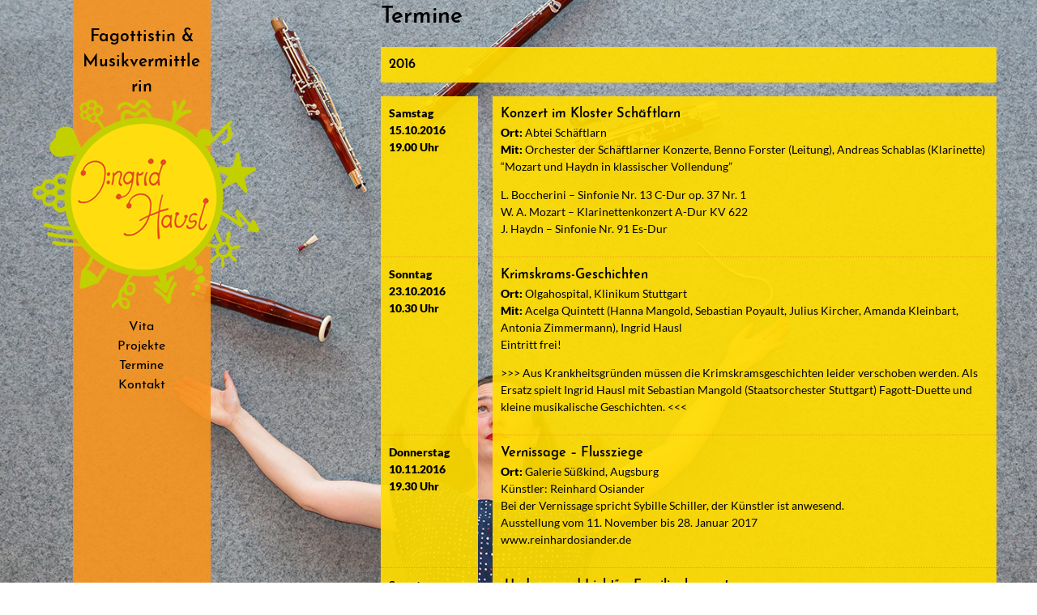

--- FILE ---
content_type: text/html; charset=utf-8
request_url: https://www.ingrid-hausl.de/termine/peter-der-gro%C3%9Fvater-und-der-wolf-0?page=3
body_size: 7227
content:
<!DOCTYPE html>
<!--[if lt IE 7]><html class="lt-ie9 lt-ie8 lt-ie7" lang="de" dir="ltr"><![endif]-->
<!--[if IE 7]><html class="lt-ie9 lt-ie8" lang="de" dir="ltr"><![endif]-->
<!--[if IE 8]><html class="lt-ie9" lang="de" dir="ltr"><![endif]-->
<!--[if gt IE 8]><!--><html lang="de" dir="ltr" prefix="content: http://purl.org/rss/1.0/modules/content/ dc: http://purl.org/dc/terms/ foaf: http://xmlns.com/foaf/0.1/ og: http://ogp.me/ns# rdfs: http://www.w3.org/2000/01/rdf-schema# sioc: http://rdfs.org/sioc/ns# sioct: http://rdfs.org/sioc/types# skos: http://www.w3.org/2004/02/skos/core# xsd: http://www.w3.org/2001/XMLSchema#"><!--<![endif]-->
<head>
<meta charset="utf-8" />
<meta name="Generator" content="Drupal 7 (http://drupal.org)" />
<link rel="shortcut icon" href="https://www.ingrid-hausl.de/sites/all/themes/ih_subtheme/favicon.ico" type="image/vnd.microsoft.icon" />
<meta name="viewport" content="width=device-width, initial-scale=1.0, user-scalable=yes" />
<meta name="MobileOptimized" content="width" />
<meta name="HandheldFriendly" content="true" />
<meta name="apple-mobile-web-app-capable" content="yes" />
<title>Termine | Ingrid Hausl</title>
<link rel="stylesheet" href="https://www.ingrid-hausl.de/sites/default/files/css/css_xE-rWrJf-fncB6ztZfd2huxqgxu4WO-qwma6Xer30m4.css" media="all" />
<link rel="stylesheet" href="https://www.ingrid-hausl.de/sites/default/files/css/css_tuqeOBz1ozigHOvScJR2wasCmXBizZ9rfd58u6_20EE.css" media="all" />
<link rel="stylesheet" href="https://www.ingrid-hausl.de/sites/default/files/css/css_QpavQpKq6eG5gaCZDNvFT7TDbL0YClc8mc8_fQG7t0s.css" media="all" />
<link rel="stylesheet" href="https://www.ingrid-hausl.de/sites/default/files/css/css_X2xTt8TEyIiN_UpJr1iY3QxvH7f8JH3tXp-wZsNk8d4.css" media="all" />
<link rel="stylesheet" href="https://www.ingrid-hausl.de/sites/default/files/css/css_5BisKWMxNqzgsxjHWdPEl7XxQPzTTvVYFk56kIC-3-Q.css" media="screen" />
<link rel="stylesheet" href="https://www.ingrid-hausl.de/sites/default/files/css/css_aRZ3dnzEKBbKRd7eSD2OIrxUbjq7hDHeVadZolvXQOY.css" media="only screen" />

<!--[if lt IE 9]>
<link rel="stylesheet" href="https://www.ingrid-hausl.de/sites/default/files/css/css_BlRPnujoVUTp3rhZC6-FuKLRbAfrio-4eOLlgKp9HYk.css" media="screen" />
<![endif]-->
<!--[if lt IE 9]>
<script src="https://www.ingrid-hausl.de/sites/all/themes/adaptivetheme/at_core/scripts/html5.js?qghu99"></script>
<![endif]-->
</head>

<body class="html not-front not-logged-in no-sidebars page-termine page-termine-peter-der-großvater-und-der-wolf-0 site-name-hidden atr-7.x-3.x page-views ihbg ">
	
  <div id="skip-link" class="nocontent">
    <a href="#main-content" class="element-invisible element-focusable">Direkt zum Inhalt</a>
  </div>
	<div id="ihbg"></div>
    <div id="page-wrapper">
  <div id="page" class="page">

    
    <div id="header-wrapper">
		<div id="inner-header">
      	<div class="container clearfix">		
        <header id="header" class="clearfix" role="banner">

                      <!-- start: Branding -->
            <div id="branding" class="branding-elements clearfix">

                              <!-- start: Site name and Slogan -->
                <div class="h-group" id="name-and-slogan">

                                      <h1 class="element-invisible" id="site-name"><a href="/" title="Startseite">Ingrid Hausl</a></h1>
                  
                                      <h2 id="site-slogan">Fagottistin &amp; Musikvermittlerin</h2>
                  
                </div><!-- /end #name-and-slogan -->
				
					                <div id="logo">
	                  <a href="/"><img class="site-logo" typeof="foaf:Image" src="https://www.ingrid-hausl.de/sites/default/files/Logo-IH_0.png" alt="Ingrid Hausl" /></a>	                </div>
	              
              

            </div><!-- /end #branding -->
          		
			      <div id="nav-wrapper">
	        <div class="container clearfix">
	          <div id="menu-bar" class="nav clearfix"><nav id="block-menu-menu-ihmenu" class="block block-menu menu-wrapper menu-bar-wrapper clearfix"  role="navigation">  
      <h2 class="element-invisible block-title">ihmenu</h2>
  
  <ul class="menu clearfix"><li class="first leaf"><a href="../#vita" title="">Vita</a></li><li class="leaf"><a href="../#projekte" title="">Projekte</a></li><li class="leaf"><a href="../#termine" title="Aktuelle Termine">Termine</a></li><li class="last leaf"><a href="../#kontakt" title="">Kontakt</a></li></ul>
  </nav></div>	          	          	        </div>
	      </div>
	            
		
        </header>
      </div>
	</div>
    </div>

    
    
    
    <div id="content-wrapper"><div class="container">
      <div id="columns"><div class="columns-inner clearfix">
        <div id="content-column"><div class="content-inner">

          
          <section id="main-content">

            
                          <header id="main-content-header" class="clearfix">

                                  <h1 id="page-title">Termine</h1>
                
                
              </header>
            
                          <div id="content">
                <div id="block-system-main" class="block block-system no-title" >  
  
  <div class="view view-termine view-id-termine view-display-id-page view-dom-id-53b9653d5d6b4a080724c6128a3ca3e7">
        
  
  
      <div class="view-content">
        <h3><span class="date-display-single" property="dc:date" datatype="xsd:dateTime" content="2016-01-01T00:00:00+01:00">2016</span></h3>
  <div class="views-row views-row-1 views-row-odd views-row-first terminrow ">
      
  <div class="datumscontainerall">        <div class="datecontainer">
<div class="daybox"><span class="date-display-single" property="dc:date" datatype="xsd:dateTime" content="2016-10-15T19:00:00+02:00">Samstag</span></div> 
<div class="datebox"><span class="date-display-single" property="dc:date" datatype="xsd:dateTime" content="2016-10-15T19:00:00+02:00">15.10.2016</span></div>
<div class="zeitbox"><span class="date-display-single" property="dc:date" datatype="xsd:dateTime" content="2016-10-15T19:00:00+02:00">19.00</span> Uhr</div>
</div>  </div>  
  <div class="termincontainerall">        <div class="terminbox">
<h3 class="termintitle"><a href="/termine/konzert-im-kloster-sch%C3%A4ftlarn">Konzert im Kloster Schäftlarn</a></h3>
<strong>Ort:</strong> <a href="/abtei-sch%C3%A4ftlarn">Abtei Schäftlarn</a></br>
<strong>Mit:</strong> Orchester der Schäftlarner Konzerte, Benno Forster (Leitung), Andreas Schablas (Klarinette)
<p>“Mozart und Haydn in klassischer Vollendung”</p>
<p>L. Boccherini – Sinfonie Nr. 13 C-Dur op. 37 Nr. 1<br />
W. A. Mozart – Klarinettenkonzert A-Dur KV 622<br />
J. Haydn – Sinfonie Nr. 91 Es-Dur</p>

</div>  </div>  </div>
  <div class="views-row views-row-2 views-row-even terminrow ">
      
  <div class="datumscontainerall">        <div class="datecontainer">
<div class="daybox"><span class="date-display-single" property="dc:date" datatype="xsd:dateTime" content="2016-10-23T10:30:00+02:00">Sonntag</span></div> 
<div class="datebox"><span class="date-display-single" property="dc:date" datatype="xsd:dateTime" content="2016-10-23T10:30:00+02:00">23.10.2016</span></div>
<div class="zeitbox"><span class="date-display-single" property="dc:date" datatype="xsd:dateTime" content="2016-10-23T10:30:00+02:00">10.30</span> Uhr</div>
</div>  </div>  
  <div class="termincontainerall">        <div class="terminbox">
<h3 class="termintitle"><a href="/termine/krimskrams-geschichten-1">Krimskrams-Geschichten</a></h3>
<strong>Ort:</strong> <a href="/olgahospital-klinikum-stuttgart">Olgahospital, Klinikum Stuttgart</a></br>
<strong>Mit:</strong> Acelga Quintett (Hanna Mangold, Sebastian Poyault, Julius Kircher, Amanda Kleinbart, Antonia Zimmermann), Ingrid Hausl
<p>Eintritt frei!</p>
<p>&gt;&gt;&gt; Aus Krankheitsgründen müssen die Krimskramsgeschichten leider verschoben werden. Als Ersatz spielt Ingrid Hausl mit Sebastian Mangold (Staatsorchester Stuttgart) Fagott-Duette und kleine musikalische Geschichten. &lt;&lt;&lt;</p>

</div>  </div>  </div>
  <div class="views-row views-row-3 views-row-odd terminrow ">
      
  <div class="datumscontainerall">        <div class="datecontainer">
<div class="daybox"><span class="date-display-single" property="dc:date" datatype="xsd:dateTime" content="2016-11-10T19:30:00+01:00">Donnerstag</span></div> 
<div class="datebox"><span class="date-display-single" property="dc:date" datatype="xsd:dateTime" content="2016-11-10T19:30:00+01:00">10.11.2016</span></div>
<div class="zeitbox"><span class="date-display-single" property="dc:date" datatype="xsd:dateTime" content="2016-11-10T19:30:00+01:00">19.30</span> Uhr</div>
</div>  </div>  
  <div class="termincontainerall">        <div class="terminbox">
<h3 class="termintitle"><a href="/termine/vernissage-%E2%80%93-flussziege">Vernissage – Flussziege</a></h3>
<strong>Ort:</strong> <a href="/galerie-s%C3%BC%C3%9Fkind-augsburg">Galerie Süßkind, Augsburg</a></br>

<p>Künstler: Reinhard Osiander<br />
Bei der Vernissage spricht Sybille Schiller, der Künstler ist anwesend.<br />
Ausstellung vom 11. November bis 28. Januar 2017<br /><a href="http://www.reinhardosiander.de">www.reinhardosiander.de</a></p>

</div>  </div>  </div>
  <div class="views-row views-row-4 views-row-even terminrow ">
      
  <div class="datumscontainerall">        <div class="datecontainer">
<div class="daybox"><span class="date-display-single" property="dc:date" datatype="xsd:dateTime" content="2016-11-19T16:00:00+01:00">Samstag</span></div> 
<div class="datebox"><span class="date-display-single" property="dc:date" datatype="xsd:dateTime" content="2016-11-19T16:00:00+01:00">19.11.2016</span></div>
<div class="zeitbox"><span class="date-display-single" property="dc:date" datatype="xsd:dateTime" content="2016-11-19T16:00:00+01:00">16.00</span> Uhr</div>
</div>  </div>  
  <div class="termincontainerall">        <div class="terminbox">
<h3 class="termintitle"><a href="/termine/%E2%80%9Eund-es-ward-licht%E2%80%9C-%E2%80%93-familienkonzert">„Und es ward Licht“ – Familienkonzert</a></h3>
<strong>Ort:</strong> <a href="/katholische-kirche-st-bonifatius-r%C3%B6thenbach-pegnitz">Katholische Kirche St. Bonifatius, Röthenbach (Pegnitz)</a></br>
<strong>Mit:</strong> Dehnberger Hof Chor, Kinderchöre „KroCHORdile der Waldschule Rückersdorf“ und „Die jungen Meistersinger“, Kindertanzgruppe der Hochschule für Musik Nürnberg, Heike Henning (Musikalische Leitung, Gesamtkonzeption), Anja Fidelio Ulrich (Sopran), Taeseok Oh (Tenor), Daniel Dropulja (Bass), Andrea Gonze (Erzählung)
<p>J. Haydn – "Die Schöpfung" Hob. XXI:2</p>

</div>  </div>  </div>
  <div class="views-row views-row-5 views-row-odd terminrow ">
      
  <div class="datumscontainerall">        <div class="datecontainer">
<div class="daybox"><span class="date-display-single" property="dc:date" datatype="xsd:dateTime" content="2016-11-30T11:00:00+01:00">Mittwoch</span></div> 
<div class="datebox"><span class="date-display-single" property="dc:date" datatype="xsd:dateTime" content="2016-11-30T11:00:00+01:00">30.11.2016</span></div>
<div class="zeitbox"><span class="date-display-single" property="dc:date" datatype="xsd:dateTime" content="2016-11-30T11:00:00+01:00">11.00</span> Uhr</div>
</div>  </div>  
  <div class="termincontainerall">        <div class="terminbox">
<h3 class="termintitle"><a href="/termine/mucks-babykonzert">MUCKS Babykonzert</a></h3>
<strong>Ort:</strong> <a href="/intersport-veranstaltungscenter-redblue-heilbronn">INTERSPORT Veranstaltungscenter redblue, Heilbronn</a></br>
<strong>Mit:</strong> Württembergisches Kammerorchester Heilbronn, Karel Deseure (Dirigent), Ingrid Hausl (Moderation)
<p>A. Foote – Suite für Streichorchester E-Dur op. 63<br />
N. Rota – Concerto per Archi<br />
J. Sibelius – "Valse Triste", bearb. für Streichorchester</p>
<p>Für Babys bis 12 Monate, Schwangere, Eltern und Großeltern.</p>

</div>  </div>  </div>
  <div class="views-row views-row-6 views-row-even terminrow ">
      
  <div class="datumscontainerall">        <div class="datecontainer">
<div class="daybox"><span class="date-display-single" property="dc:date" datatype="xsd:dateTime" content="2016-12-04T18:00:00+01:00">Sonntag</span></div> 
<div class="datebox"><span class="date-display-single" property="dc:date" datatype="xsd:dateTime" content="2016-12-04T18:00:00+01:00">04.12.2016</span></div>
<div class="zeitbox"><span class="date-display-single" property="dc:date" datatype="xsd:dateTime" content="2016-12-04T18:00:00+01:00">18.00</span> Uhr</div>
</div>  </div>  
  <div class="termincontainerall">        <div class="terminbox">
<h3 class="termintitle"><a href="/termine/benefizkonzert-zur-weihnachtszeit">Benefizkonzert zur Weihnachtszeit</a></h3>
<strong>Ort:</strong> <a href="/stadtpfarrkirche-st-magdalena-herzogenaurach">Stadtpfarrkirche St. Magdalena, Herzogenaurach</a></br>

<p>Ingrid &amp; Sebastian Hausl wirken beim Weihnachtskonzert des Philharmonischen Chors Herzogenaurach mit, u.a. mit Musik von W. A. Mozart &amp; J. Haydn, in Bearbeitung für Fagott &amp; Vibraphon.</p>

</div>  </div>  </div>
  <div class="views-row views-row-7 views-row-odd terminrow ">
      
  <div class="datumscontainerall">        <div class="datecontainer">
<div class="daybox"><span class="date-display-single" property="dc:date" datatype="xsd:dateTime" content="2016-12-08T20:00:00+01:00">Donnerstag</span></div> 
<div class="datebox"><span class="date-display-single" property="dc:date" datatype="xsd:dateTime" content="2016-12-08T20:00:00+01:00">08.12.2016</span></div>
<div class="zeitbox"><span class="date-display-single" property="dc:date" datatype="xsd:dateTime" content="2016-12-08T20:00:00+01:00">20.00</span> Uhr</div>
</div>  </div>  
  <div class="termincontainerall">        <div class="terminbox">
<h3 class="termintitle"><a href="/termine/m%C3%BCnchener-kammerorchester-%E2%80%93-3-abokonzert">Münchener Kammerorchester – 3. Abokonzert</a></h3>
<strong>Ort:</strong> <a href="/prinzregententheater-m%C3%BCnchen">Prinzregententheater, München</a></br>
<strong>Mit:</strong> Münchener Kammerorchester, Jörg Widmann (Leitung), Claron McFadden (Sopran)
<p>F. Mendelssohn – Ouvertüre "Die Hebriden"<br />
J. Widmann – "Versuch über die Fuge", Fassung für Sopran, Oboe und Kammerorchester<br />
J. Widmann – "Con brio" Konzertouvertüre für Orchester<br />
F. Mendelssohn –  Symphonie Nr. 5 d-Moll "Reformations-Symphonie"</p>

</div>  </div>  </div>
  <div class="views-row views-row-8 views-row-even terminrow ">
      
  <div class="datumscontainerall">        <div class="datecontainer">
<div class="daybox"><span class="date-display-single" property="dc:date" datatype="xsd:dateTime" content="2016-12-11T15:00:00+01:00">Sonntag</span></div> 
<div class="datebox"><span class="date-display-single" property="dc:date" datatype="xsd:dateTime" content="2016-12-11T15:00:00+01:00">11.12.2016</span></div>
<div class="zeitbox"><span class="date-display-single" property="dc:date" datatype="xsd:dateTime" content="2016-12-11T15:00:00+01:00">15.00</span> Uhr</div>
</div>  </div>  
  <div class="termincontainerall">        <div class="terminbox">
<h3 class="termintitle"><a href="/termine/komponieren-f%C3%BCr-kinder">Komponieren für Kinder</a></h3>


<p>Blockseminar im Studiengang Elementare Musikpädagogik des Leopold-Mozart-Zentrums der Universität Augsburg</p>

</div>  </div>  </div>
  <div class="views-row views-row-9 views-row-odd views-row-last terminrow ">
      
  <div class="datumscontainerall">        <div class="datecontainer">
<div class="daybox"><span class="date-display-single" property="dc:date" datatype="xsd:dateTime" content="2016-12-18T09:00:00+01:00">Sonntag</span></div> 
<div class="datebox"><span class="date-display-single" property="dc:date" datatype="xsd:dateTime" content="2016-12-18T09:00:00+01:00">18.12.2016</span></div>
<div class="zeitbox"><span class="date-display-single" property="dc:date" datatype="xsd:dateTime" content="2016-12-18T09:00:00+01:00">9.00</span> Uhr</div>
</div>  </div>  
  <div class="termincontainerall">        <div class="terminbox">
<h3 class="termintitle"><a href="/termine/komponieren-f%C3%BCr-kinder-0">Komponieren für Kinder</a></h3>


<p>Blockseminar im Studiengang Elementare Musikpädagogik des Leopold-Mozart-Zentrums der Universität Augsburg</p>

</div>  </div>  </div>
  <h3><span class="date-display-single" property="dc:date" datatype="xsd:dateTime" content="2017-01-01T00:00:00+01:00">2017</span></h3>
  <div class="views-row views-row-1 views-row-odd views-row-first terminrow ">
      
  <div class="datumscontainerall">        <div class="datecontainer">
<div class="daybox"><span class="date-display-single" property="dc:date" datatype="xsd:dateTime" content="2017-01-08T13:00:00+01:00">Sonntag</span></div> 
<div class="datebox"><span class="date-display-single" property="dc:date" datatype="xsd:dateTime" content="2017-01-08T13:00:00+01:00">08.01.2017</span></div>
<div class="zeitbox"><span class="date-display-single" property="dc:date" datatype="xsd:dateTime" content="2017-01-08T13:00:00+01:00">13.00</span> Uhr</div>
</div>  </div>  
  <div class="termincontainerall">        <div class="terminbox">
<h3 class="termintitle"><a href="/termine/komponieren-f%C3%BCr-kinder-1">Komponieren für Kinder</a></h3>


<p>Blockseminar im Studiengang Elementare Musikpädagogik des Leopold-Mozart-Zentrums der Universität Augsburg</p>

</div>  </div>  </div>
  <div class="views-row views-row-2 views-row-even terminrow ">
      
  <div class="datumscontainerall">        <div class="datecontainer">
<div class="daybox"><span class="date-display-single" property="dc:date" datatype="xsd:dateTime" content="2017-01-23T12:00:00+01:00">Montag</span></div> 
<div class="datebox"><span class="date-display-single" property="dc:date" datatype="xsd:dateTime" content="2017-01-23T12:00:00+01:00">23.01.2017</span></div>
<div class="zeitbox"><span class="date-display-single" property="dc:date" datatype="xsd:dateTime" content="2017-01-23T12:00:00+01:00">12.00</span> Uhr</div>
</div>  </div>  
  <div class="termincontainerall">        <div class="terminbox">
<h3 class="termintitle"><a href="/termine/fortbildung-hand-hand">Fortbildung Hand-in-Hand</a></h3>

<strong>Mit:</strong> Ingrid Hausl (Referentin)
<p>Interne Fortbildung zum Thema "Bedeutung von Musik im Erziehungsalltag" für Augsburger Stadtteilmütter/Bereich Mutter-Kind-Gruppen</p>

</div>  </div>  </div>
  <div class="views-row views-row-3 views-row-odd terminrow ">
      
  <div class="datumscontainerall">        <div class="datecontainer">
<div class="daybox"><span class="date-display-single" property="dc:date" datatype="xsd:dateTime" content="2017-01-25T09:00:00+01:00">Mittwoch</span></div> 
<div class="datebox"><span class="date-display-single" property="dc:date" datatype="xsd:dateTime" content="2017-01-25T09:00:00+01:00">25.01.2017</span></div>
<div class="zeitbox"><span class="date-display-single" property="dc:date" datatype="xsd:dateTime" content="2017-01-25T09:00:00+01:00">9.00</span> Uhr</div>
</div>  </div>  
  <div class="termincontainerall">        <div class="terminbox">
<h3 class="termintitle"><a href="/termine/fortbildung-hand-hand-0">Fortbildung Hand-in-Hand</a></h3>

<strong>Mit:</strong> Ingrid Hausl (Referentin)
<p>Interne Fortbildung zum Thema "Bedeutung von Musik im Erziehungsalltag" für Augsburger Stadtteilmütter/Bereich Mutter-Kind-Gruppen</p>

</div>  </div>  </div>
  <div class="views-row views-row-4 views-row-even terminrow ">
      
  <div class="datumscontainerall">        <div class="datecontainer">
<div class="daybox"><span class="date-display-single" property="dc:date" datatype="xsd:dateTime" content="2017-01-27T10:00:00+01:00">Freitag</span></div> 
<div class="datebox"><span class="date-display-single" property="dc:date" datatype="xsd:dateTime" content="2017-01-27T10:00:00+01:00">27.01.2017</span></div>
<div class="zeitbox"><span class="date-display-single" property="dc:date" datatype="xsd:dateTime" content="2017-01-27T10:00:00+01:00">10.00</span> Uhr</div>
</div>  </div>  
  <div class="termincontainerall">        <div class="terminbox">
<h3 class="termintitle"><a href="/termine/friends-forever-1">Friends forever!</a></h3>

<strong>Mit:</strong> Schlag3 (Florian Reß, Fabian Strauß, Sebastian Hausl), Ingrid Hausl (Moderation)
<p>Schulkonzerte Albert-Einstein-Mittelschule, Augsburg-Haunstetten</p>

</div>  </div>  </div>
  <div class="views-row views-row-5 views-row-odd terminrow ">
      
  <div class="datumscontainerall">        <div class="datecontainer">
<div class="daybox"><span class="date-display-single" property="dc:date" datatype="xsd:dateTime" content="2017-01-29T16:00:00+01:00">Sonntag</span></div> 
<div class="datebox"><span class="date-display-single" property="dc:date" datatype="xsd:dateTime" content="2017-01-29T16:00:00+01:00">29.01.2017</span></div>
<div class="zeitbox"><span class="date-display-single" property="dc:date" datatype="xsd:dateTime" content="2017-01-29T16:00:00+01:00">16.00</span> Uhr</div>
</div>  </div>  
  <div class="termincontainerall">        <div class="terminbox">
<h3 class="termintitle"><a href="/termine/verr%C3%BCcktes-gl%C3%BCck-4">Verrücktes Glück</a></h3>
<strong>Ort:</strong> <a href="/stadttheater-amberg">Stadttheater Amberg</a></br>
<strong>Mit:</strong> Munich Brass Connection

</div>  </div>  </div>
  <div class="views-row views-row-6 views-row-even terminrow ">
      
  <div class="datumscontainerall">        <div class="datecontainer">
<div class="daybox"><span class="date-display-single" property="dc:date" datatype="xsd:dateTime" content="2017-01-30T10:00:00+01:00">Montag</span></div> 
<div class="datebox"><span class="date-display-single" property="dc:date" datatype="xsd:dateTime" content="2017-01-30T10:00:00+01:00">30.01.2017</span></div>
<div class="zeitbox"><span class="date-display-single" property="dc:date" datatype="xsd:dateTime" content="2017-01-30T10:00:00+01:00">10.00</span> Uhr</div>
</div>  </div>  
  <div class="termincontainerall">        <div class="terminbox">
<h3 class="termintitle"><a href="/termine/friends-forever-2">Friends forever!</a></h3>

<strong>Mit:</strong> Schlag3 (Florian Reß, Fabian Strauß, Sebastian Hausl), Ingrid Hausl (Moderation)
<p>Schulkonzerte Friedrich-Ebert-Grund- und Mittelschule, Augsburg-Göggingen</p>

</div>  </div>  </div>
  <div class="views-row views-row-7 views-row-odd terminrow ">
      
  <div class="datumscontainerall">        <div class="datecontainer">
<div class="daybox"><span class="date-display-single" property="dc:date" datatype="xsd:dateTime" content="2017-01-31T10:30:00+01:00">Dienstag</span></div> 
<div class="datebox"><span class="date-display-single" property="dc:date" datatype="xsd:dateTime" content="2017-01-31T10:30:00+01:00">31.01.2017</span></div>
<div class="zeitbox"><span class="date-display-single" property="dc:date" datatype="xsd:dateTime" content="2017-01-31T10:30:00+01:00">10.30</span> Uhr</div>
</div>  </div>  
  <div class="termincontainerall">        <div class="terminbox">
<h3 class="termintitle"><a href="/termine/radio-vielfalt-mitsingkonzert-1">RADIO VIELFALT-Mitsingkonzert</a></h3>
<strong>Ort:</strong> <a href="/kulturhaus-abraxas-augsburg">Kulturhaus abraxas, Augsburg</a></br>
<strong>Mit:</strong> RADIO VIELFALT-Ensemble und Augsburger Grundschulklassen
<p>Hören – Kennenlernen – Mitsingen</p>
</div>  </div>  </div>
  <div class="views-row views-row-8 views-row-even terminrow ">
      
  <div class="datumscontainerall">        <div class="datecontainer">
<div class="daybox"><span class="date-display-single" property="dc:date" datatype="xsd:dateTime" content="2017-02-05T13:30:00+01:00">Sonntag</span></div> 
<div class="datebox"><span class="date-display-single" property="dc:date" datatype="xsd:dateTime" content="2017-02-05T13:30:00+01:00">05.02.2017</span></div>
<div class="zeitbox"><span class="date-display-single" property="dc:date" datatype="xsd:dateTime" content="2017-02-05T13:30:00+01:00">13.30</span> Uhr</div>
</div>  </div>  
  <div class="termincontainerall">        <div class="terminbox">
<h3 class="termintitle"><a href="/termine/von-strohhalmtr%C3%B6ten-und-kronkorkenrasseln">VON STROHHALMTRÖTEN UND KRONKORKENRASSELN</a></h3>
<strong>Ort:</strong> <a href="/grandhotel-cosmopolis">Grandhotel Cosmopolis</a></br>

<p>Instrumente selbst bauen mit MEHR MUSIK!, für Kinder von 6 bis 10 Jahren<br />
Wir bitten um Anmeldung bis 30.01.2017: <a href="mailto:info@mehrmusik-augsburg.de">info@mehrmusik-augsburg.de</a><br /></p>
</div>  </div>  </div>
  <div class="views-row views-row-9 views-row-odd terminrow ">
      
  <div class="datumscontainerall">        <div class="datecontainer">
<div class="daybox"><span class="date-display-single" property="dc:date" datatype="xsd:dateTime" content="2017-02-09T19:30:00+01:00">Donnerstag</span></div> 
<div class="datebox"><span class="date-display-single" property="dc:date" datatype="xsd:dateTime" content="2017-02-09T19:30:00+01:00">09.02.2017</span></div>
<div class="zeitbox"><span class="date-display-single" property="dc:date" datatype="xsd:dateTime" content="2017-02-09T19:30:00+01:00">19.30</span> Uhr</div>
</div>  </div>  
  <div class="termincontainerall">        <div class="terminbox">
<h3 class="termintitle"><a href="/termine/vernissage-%E2%80%93-gehf%C3%BChl">Vernissage – GehFühl</a></h3>
<strong>Ort:</strong> <a href="/galerie-s%C3%BC%C3%9Fkind-augsburg">Galerie Süßkind, Augsburg</a></br>

<p>Künstlerin: Eileen O'Rourke<br />
Bei der Vernissage spricht Timothy O'Rourke, die Künstlerin ist anwesend.<br />
Ausstellung vom 9. Februar bis 18. März 2017<br /><a href="http://www.orourke.de">www.orourke.de</a></p>

</div>  </div>  </div>
  <div class="views-row views-row-10 views-row-even terminrow ">
      
  <div class="datumscontainerall">        <div class="datecontainer">
<div class="daybox"><span class="date-display-single" property="dc:date" datatype="xsd:dateTime" content="2017-02-15T15:30:00+01:00">Mittwoch</span></div> 
<div class="datebox"><span class="date-display-single" property="dc:date" datatype="xsd:dateTime" content="2017-02-15T15:30:00+01:00">15.02.2017</span></div>
<div class="zeitbox"><span class="date-display-single" property="dc:date" datatype="xsd:dateTime" content="2017-02-15T15:30:00+01:00">15.30</span> Uhr</div>
</div>  </div>  
  <div class="termincontainerall">        <div class="terminbox">
<h3 class="termintitle"><a href="/termine/psst-%E2%80%93-workshop-der-deutschen-radio-philharmonie-f%C3%BCr-grundschullehrer">Psst! – Workshop der Deutschen Radio Philharmonie für Grundschullehrer</a></h3>
<strong>Ort:</strong> <a href="/gro%C3%9Fer-sendesaal-funkhaus-halberg-saarbr%C3%BCcken">Großer Sendesaal, Funkhaus Halberg, Saarbrücken</a></br>

<p>Zusammen mit der Konzertpädagogin Ingrid Hausl hat die Deutsche Radio Philharmonie Ideen für den Musikunterricht an Grundschulen erarbeitet: Klänge suchen und finden, musikalische Spiele zum ruhig werden und um die Aufmerksamkeit anzukurbeln, Übungen zum Thema Stille, Flüstern – und ganz wichtig </p>
</div>  </div>  </div>
  <div class="views-row views-row-11 views-row-odd views-row-last terminrow ">
      
  <div class="datumscontainerall">        <div class="datecontainer">
<div class="daybox"><span class="date-display-single" property="dc:date" datatype="xsd:dateTime" content="2017-03-10T17:00:00+01:00">Freitag</span></div> 
<div class="datebox"><span class="date-display-single" property="dc:date" datatype="xsd:dateTime" content="2017-03-10T17:00:00+01:00">10.03.2017</span></div>
<div class="zeitbox"><span class="date-display-single" property="dc:date" datatype="xsd:dateTime" content="2017-03-10T17:00:00+01:00">17.00</span> Uhr</div>
</div>  </div>  
  <div class="termincontainerall">        <div class="terminbox">
<h3 class="termintitle"><a href="/termine/verr%C3%BCcktes-gl%C3%BCck-5">Verrücktes Glück</a></h3>

<strong>Mit:</strong> Munich Brass Connection
<p>Konzert in Unterhaching</p>

</div>  </div>  </div>
    </div>
  
      <h2 class="element-invisible">Seiten</h2><div class="item-list item-list-pager"><ul class="pager"><li class="pager-first"><a title="Zur ersten Seite" href="/termine/peter-der-gro%C3%9Fvater-und-der-wolf-0">« erste Seite</a></li><li class="pager-previous"><a title="Zur vorherigen Seite" href="/termine/peter-der-gro%C3%9Fvater-und-der-wolf-0?page=2">‹ vorherige Seite</a></li><li class="pager-item"><a title="Gehe zu Seite 1" href="/termine/peter-der-gro%C3%9Fvater-und-der-wolf-0">1</a></li><li class="pager-item"><a title="Gehe zu Seite 2" href="/termine/peter-der-gro%C3%9Fvater-und-der-wolf-0?page=1">2</a></li><li class="pager-item"><a title="Gehe zu Seite 3" href="/termine/peter-der-gro%C3%9Fvater-und-der-wolf-0?page=2">3</a></li><li class="pager-current">4</li><li class="pager-item"><a title="Gehe zu Seite 5" href="/termine/peter-der-gro%C3%9Fvater-und-der-wolf-0?page=4">5</a></li><li class="pager-item"><a title="Gehe zu Seite 6" href="/termine/peter-der-gro%C3%9Fvater-und-der-wolf-0?page=5">6</a></li><li class="pager-item"><a title="Gehe zu Seite 7" href="/termine/peter-der-gro%C3%9Fvater-und-der-wolf-0?page=6">7</a></li><li class="pager-item"><a title="Gehe zu Seite 8" href="/termine/peter-der-gro%C3%9Fvater-und-der-wolf-0?page=7">8</a></li><li class="pager-item"><a title="Gehe zu Seite 9" href="/termine/peter-der-gro%C3%9Fvater-und-der-wolf-0?page=8">9</a></li><li class="pager-ellipsis">…</li><li class="pager-next"><a title="Zur nächsten Seite" href="/termine/peter-der-gro%C3%9Fvater-und-der-wolf-0?page=4">nächste Seite ›</a></li><li class="pager-last"><a title="Zur letzten Seite" href="/termine/peter-der-gro%C3%9Fvater-und-der-wolf-0?page=25">letzte Seite »</a></li></ul></div>  
  
  
  
  
</div>
  </div>              </div>
            
            
            
          </section>

          
        </div></div>

                
      </div></div>
    </div></div>
    
    
  </div>
</div>  <script src="https://www.ingrid-hausl.de/sites/default/files/js/js_427y-85TV-5OR4nHqIuMm45KsBru4VHJaacXuviZCXw.js"></script>
<script src="https://www.ingrid-hausl.de/sites/default/files/js/js_vPA-WjKda6eQylFwYqzsStdJ1u096XYMidq3SHcVE5Y.js"></script>
<script>
jQuery.extend(Drupal.settings, {"basePath":"\/","pathPrefix":"","ajaxPageState":{"theme":"ih_subtheme","theme_token":"ISSTljqzimvLSWbw-vGD7yKAu4mw7hnNU6bGT3-ASno","css":{"modules\/system\/system.base.css":1,"modules\/system\/system.menus.css":1,"modules\/system\/system.messages.css":1,"modules\/system\/system.theme.css":1,"misc\/ui\/jquery.ui.core.css":1,"misc\/ui\/jquery.ui.theme.css":1,"modules\/comment\/comment.css":1,"sites\/all\/modules\/date\/date_api\/date.css":1,"sites\/all\/modules\/date\/date_popup\/themes\/datepicker.1.7.css":1,"modules\/field\/theme\/field.css":1,"sites\/all\/modules\/fitvids\/fitvids.css":1,"modules\/node\/node.css":1,"modules\/search\/search.css":1,"modules\/user\/user.css":1,"sites\/all\/modules\/views\/css\/views.css":1,"sites\/all\/modules\/colorbox\/styles\/default\/colorbox_style.css":1,"sites\/all\/modules\/ctools\/css\/ctools.css":1,"sites\/all\/modules\/colorbox_swipe\/colorbox_swipe.css":1,"sites\/all\/libraries\/ResponsiveMultiLevelMenu\/css\/component.css":1,"sites\/all\/themes\/adaptivetheme\/at_core\/css\/at.layout.css":1,"sites\/all\/themes\/ih_subtheme\/css\/global.base.css":1,"sites\/all\/themes\/ih_subtheme\/css\/global.styles.css":1,"public:\/\/adaptivetheme\/ih_subtheme_files\/ih_subtheme.responsive.layout.css":1,"public:\/\/adaptivetheme\/ih_subtheme_files\/ih_subtheme.responsive.styles.css":1,"public:\/\/adaptivetheme\/ih_subtheme_files\/ih_subtheme.lt-ie9.layout.css":1},"js":{"sites\/all\/modules\/jquery_update\/replace\/jquery\/1.10\/jquery.js":1,"misc\/jquery-extend-3.4.0.js":1,"misc\/jquery-html-prefilter-3.5.0-backport.js":1,"misc\/jquery.once.js":1,"misc\/drupal.js":1,"sites\/all\/libraries\/fitvids\/jquery.fitvids.js":1,"sites\/all\/modules\/jquery_update\/replace\/ui\/ui\/jquery.ui.core.js":1,"sites\/all\/modules\/waypoints\/waypoints.min.js":1,"sites\/all\/modules\/fitvids\/fitvids.js":1,"public:\/\/languages\/de_fifj3USlSD5-UY6ALZI2-p7K0NYQxr0uWeMrf6rm06k.js":1,"sites\/all\/libraries\/colorbox\/jquery.colorbox-min.js":1,"sites\/all\/modules\/colorbox\/js\/colorbox.js":1,"sites\/all\/modules\/colorbox\/styles\/default\/colorbox_style.js":1,"sites\/all\/modules\/smooth_scrolling\/smooth_scrolling.js":1,"sites\/all\/libraries\/jquery.event.move\/js\/jquery.event.move.js":1,"sites\/all\/libraries\/jquery.event.swipe\/js\/jquery.event.swipe.js":1,"sites\/all\/modules\/colorbox_swipe\/colorbox_swipe.js":1,"sites\/all\/modules\/responsive_menus\/styles\/ResponsiveMultiLevelMenu\/js\/responsive_menus_codrops_responsive_multi.js":1,"sites\/all\/libraries\/ResponsiveMultiLevelMenu\/js\/modernizr.custom.js":1,"sites\/all\/libraries\/ResponsiveMultiLevelMenu\/js\/jquery.dlmenu.js":1,"sites\/all\/themes\/ih_subtheme\/js\/ihfunctions.js":1}},"colorbox":{"opacity":"0.85","current":"{current} von {total}","previous":"\u00ab Zur\u00fcck","next":"Weiter \u00bb","close":"Schlie\u00dfen","maxWidth":"98%","maxHeight":"98%","fixed":true,"mobiledetect":false,"mobiledevicewidth":"480px","specificPagesDefaultValue":"admin*\nimagebrowser*\nimg_assist*\nimce*\nnode\/add\/*\nnode\/*\/edit\nprint\/*\nprintpdf\/*\nsystem\/ajax\nsystem\/ajax\/*"},"smooth_scrolling":{"1200":[]},"fitvids":{"custom_domains":[],"selectors":["body"],"simplifymarkup":true},"responsive_menus":[{"selectors":"#block-menu-menu-ihmenu","media_size":"1024","animation_in":"dl-animate-in-2","animation_out":"dl-animate-out-2","responsive_menus_style":"codrops_responsive_multi"}],"urlIsAjaxTrusted":{"\/search\/node":true},"adaptivetheme":{"ih_subtheme":{"layout_settings":{"bigscreen":"three-col-grail","tablet_landscape":"three-col-grail","tablet_portrait":"one-col-vert","smalltouch_landscape":"one-col-vert","smalltouch_portrait":"one-col-stack"},"media_query_settings":{"bigscreen":"only screen and (min-width:1025px)","tablet_landscape":"only screen and (min-width:769px) and (max-width:1024px)","tablet_portrait":"only screen and (min-width:581px) and (max-width:768px)","smalltouch_landscape":"only screen and (min-width:321px) and (max-width:580px)","smalltouch_portrait":"only screen and (max-width:320px)"}}}});
</script>
<script src="https://www.ingrid-hausl.de/sites/default/files/js/js_ptR1ZjZnexk8gj2Q9mIgM2M_6ztR4ckK-i_6gzFmlNM.js"></script>
<script src="https://www.ingrid-hausl.de/sites/default/files/js/js_NPATDtcZdGsWk9d8bAvZzERqUkhNL4QaiLePDnPtXKE.js"></script>
<script src="https://www.ingrid-hausl.de/sites/default/files/js/js_GTnAa0Z89k3KHUe3SjVL2ViqA_3iIyXrwNuTameTs5I.js"></script>
</body>
</html>


--- FILE ---
content_type: text/css
request_url: https://www.ingrid-hausl.de/sites/default/files/css/css_5BisKWMxNqzgsxjHWdPEl7XxQPzTTvVYFk56kIC-3-Q.css
body_size: 6253
content:
.container{margin:0 auto;}.content-inner{min-height:1px;}.lt-ie7 .content-inner{height:1px;}#content-column,.content-column{width:100%;}.clearfix:after{content:"";display:table;clear:both;}.clearfix{zoom:1;}.one-column > .region,div.at-panel .region-conditional-stack{float:none;display:block;clear:both;width:100%;}.lt-ie8 .at-panel{overflow:hidden;}
article,aside,details,figcaption,figure,footer,header,hgroup,main,nav,section,summary{display:block;}audio,canvas,video{display:inline-block;*display:inline;*zoom:1;}audio:not([controls]){display:none;height:0;}[hidden]{display:none;}html{font-size:100%;-webkit-text-size-adjust:100%;line-height:1.5;height:100%;overflow-y:scroll;}body{min-height:100%;margin:0;padding:0;-webkit-font-smoothing:antialiased;font-smoothing:antialiased;text-rendering:optimizeLegibility\9;}button,input,select,textarea{font-family:sans-serif;}a:focus{outline:thin dotted #EA5D1C;}a:hover,a:active{outline:0;}h1{font-size:2em;margin:0.67em 0;}h2{font-size:1.5em;margin:0.83em 0;}h3{font-size:1.17em;margin:1em 0;}h4{font-size:1em;margin:1.33em 0;}h5{font-size:0.83em;margin:1.67em 0;}h6{font-size:0.75em;margin:2.33em 0;}abbr[title]{border-bottom:1px dotted;}b,strong{font-weight:700;}blockquote{margin:1em 40px;}dfn{font-style:italic;}mark{background:#ff0;color:#000;}p,pre{margin:0 0 1.5em;}pre,code,kbd,samp{font-family:monospace,serif;_font-family:'courier new',monospace;font-size:1em;}pre{white-space:pre;white-space:pre-wrap;word-wrap:break-word;}q{quotes:none;}q:before,q:after{content:'';content:none;}small{font-size:75%;}sub,sup{font-size:75%;line-height:0;position:relative;vertical-align:baseline;}sup{top:-0.5em;}sub{bottom:-0.25em;}dl,menu,ol,ul{margin:1em 0;}dd{margin:0 0 0 40px;}menu,ol,ul{padding:0 0 0 40px;}nav ul,nav ol{list-style:none;list-style-image:none;}img{-ms-interpolation-mode:bicubic;}svg:not(:root){overflow:hidden;}figure{margin:0;}form{margin:0;}fieldset{margin:0 2px;padding:0.35em 0.625em 0.75em;}legend{border:0;padding:0;white-space:normal;*margin-left:-7px;}button,input,select,textarea{font-size:100%;margin:0;vertical-align:baseline;*vertical-align:middle;}button,input{line-height:normal;}button,input[type="button"],input[type="reset"],input[type="submit"]{cursor:pointer;-webkit-appearance:button;*overflow:visible;}button[disabled],input[disabled]{cursor:default;}input[type="checkbox"],input[type="radio"]{box-sizing:border-box;padding:0;*height:13px;*width:13px;}input[type="search"]{-webkit-appearance:textfield;-moz-box-sizing:content-box;-webkit-box-sizing:content-box;box-sizing:content-box;}input[type="search"]::-webkit-search-decoration,input[type="search"]::-webkit-search-cancel-button{-webkit-appearance:none;}button::-moz-focus-inner,input::-moz-focus-inner{border:0;padding:0;}textarea{overflow:auto;vertical-align:top;}table{border:1px solid;border-spacing:0;border-collapse:collapse;font-size:inherit;font:100%;}#main-content,.block-inner,.pane-inner,.menu-wrapper,.branding-elements,.breadcrumb-wrapper,.attribution,.at-panel .rounded-corner,.block-panels-mini > .block-title,.rendered-by-ds .panel-display .region-inner,div.messages{margin-left:10px;margin-right:10px;}#content .panel-display,#content .panel-flexible{margin-left:-10px;margin-right:-10px;}img{height:auto;-ms-interpolation-mode:bicubic;}img,embed,object,video{max-width:100%;}.lt-ie9 img,.lt-ie9 object,.lt-ie9 embed,.lt-ie9 video{max-width:none;}#map img,.gmap img,.view-gmap img,.openlayers-map img,#getlocations_map_canvas img,#locationmap_map img,.geofieldMap img,.views_horizontal_slider img,.geolocation-map img,.geolocation-views-map img{max-width:none !important;}header[role=banner],.content-inner,.nav,.region-sidebar-first,.region-sidebar-second,.region-secondary-content,.region-tertiary-content,.region-footer{overflow:visible;word-wrap:break-word;}.ir{display:block !important;text-indent:100%;white-space:nowrap;overflow:hidden;border:0;font:0/0 a;text-shadow:none;color:transparent;background-color:transparent;}.element-invisible{border:0;clip:rect(1px 1px 1px 1px);clip:rect(1px,1px,1px,1px);height:1px;overflow:hidden;padding:0;position:absolute;width:1px;}.element-invisible.element-focusable:active,.element-invisible.element-focusable:focus{clip:auto;height:auto;overflow:visible;position:static;width:auto;}.offscreen{position:absolute;top:-99999em;width:1px;height:1px;overflow:hidden;outline:0;}.element-hidden{display:none;}
@font-face{font-family:'Josefin Sans';font-style:normal;font-weight:400;src:url(/sites/all/themes/ih_subtheme/fonts/josefin-sans-v12-latin-ext_latin-regular.eot);src:local('Josefin Sans Regular'),local('JosefinSans-Regular'),url(/sites/all/themes/ih_subtheme/fonts/josefin-sans-v12-latin-ext_latin-regular.eot?#iefix) format('embedded-opentype'),url(/sites/all/themes/ih_subtheme/fonts/josefin-sans-v12-latin-ext_latin-regular.woff2) format('woff2'),url(/sites/all/themes/ih_subtheme/fonts/josefin-sans-v12-latin-ext_latin-regular.woff) format('woff'),url(/sites/all/themes/ih_subtheme/fonts/josefin-sans-v12-latin-ext_latin-regular.ttf) format('truetype'),url(/sites/all/themes/ih_subtheme/fonts/josefin-sans-v12-latin-ext_latin-regular.svg#JosefinSans) format('svg');}@font-face{font-family:'Josefin Sans';font-style:normal;font-weight:600;src:url(/sites/all/themes/ih_subtheme/fonts/josefin-sans-v12-latin-ext_latin-600.eot);src:local('Josefin Sans SemiBold'),local('JosefinSans-SemiBold'),url(/sites/all/themes/ih_subtheme/fonts/josefin-sans-v12-latin-ext_latin-600.eot?#iefix) format('embedded-opentype'),url(/sites/all/themes/ih_subtheme/fonts/josefin-sans-v12-latin-ext_latin-600.woff2) format('woff2'),url(/sites/all/themes/ih_subtheme/fonts/josefin-sans-v12-latin-ext_latin-600.woff) format('woff'),url(/sites/all/themes/ih_subtheme/fonts/josefin-sans-v12-latin-ext_latin-600.ttf) format('truetype'),url(/sites/all/themes/ih_subtheme/fonts/josefin-sans-v12-latin-ext_latin-600.svg#JosefinSans) format('svg');}@font-face{font-family:'Lato';font-style:normal;font-weight:400;src:url(/sites/all/themes/ih_subtheme/fonts/lato-v14-latin-ext_latin-regular.eot);src:local('Lato Regular'),local('Lato-Regular'),url(/sites/all/themes/ih_subtheme/fonts/lato-v14-latin-ext_latin-regular.eot?#iefix) format('embedded-opentype'),url(/sites/all/themes/ih_subtheme/fonts/lato-v14-latin-ext_latin-regular.woff2) format('woff2'),url(/sites/all/themes/ih_subtheme/fonts/lato-v14-latin-ext_latin-regular.woff) format('woff'),url(/sites/all/themes/ih_subtheme/fonts/lato-v14-latin-ext_latin-regular.ttf) format('truetype'),url(/sites/all/themes/ih_subtheme/fonts/lato-v14-latin-ext_latin-regular.svg#Lato) format('svg');}@font-face{font-family:'Lato';font-style:normal;font-weight:900;src:url(/sites/all/themes/ih_subtheme/fonts/lato-v14-latin-ext_latin-900.eot);src:local('Lato Black'),local('Lato-Black'),url(/sites/all/themes/ih_subtheme/fonts/lato-v14-latin-ext_latin-900.eot?#iefix) format('embedded-opentype'),url(/sites/all/themes/ih_subtheme/fonts/lato-v14-latin-ext_latin-900.woff2) format('woff2'),url(/sites/all/themes/ih_subtheme/fonts/lato-v14-latin-ext_latin-900.woff) format('woff'),url(/sites/all/themes/ih_subtheme/fonts/lato-v14-latin-ext_latin-900.ttf) format('truetype'),url(/sites/all/themes/ih_subtheme/fonts/lato-v14-latin-ext_latin-900.svg#Lato) format('svg');}html{background:url(/sites/all/themes/ih_subtheme/css/images/bg_0_Kontakt.jpg) no-repeat center center fixed;-webkit-background-size:cover;-moz-background-size:cover;-o-background-size:cover;background-size:cover;}.slide{position:relative;padding:25vh 10%;width:100vw;box-sizing:border-box;box-shadow:0 -1px 10px rgba(0,0,0,.7);transform-style:inherit;}.slide:before{content:"";position:absolute;top:0;bottom:0;left:0;right:0;}.slide:nth-child(2n) .title{margin-left:0;margin-right:auto;}.slide:nth-child(2n+1) .title{margin-left:auto;margin-right:0;}.slide,.slide:before{background:50% 50% / cover;}#slide1{background-image:url(/sites/all/themes/ih_subtheme/css/images/Start_sm.jpg);background-attachment:fixed;}#slide2{background-image:url(/sites/all/themes/ih_subtheme/css/images/Vita_sm.jpg);background-attachment:fixed;}#slide3{background-image:url(/sites/all/themes/ih_subtheme/css/images/Projekte_sm.jpg);background-attachment:fixed;}#slide4{background-image:url(/sites/all/themes/ih_subtheme/css/images/Termine_sm.jpg);background-attachment:fixed;}#slide1{z-index:-2;}#slide2{z-index:-3;}#slide3{z-index:-4;}#slide4{z-index:-5;}body{font-family:'Lato',"Trebuchet MS","Helvetica Neue",Arial,Helvetica,sans-serif;font-size:87.5%;}h1,h2,h3,h4,h5,h6{font-family:'Josefin Sans',"Trebuchet MS","Helvetica Neue",Arial,Helvetica,sans-serif;}p{}b,strong{}i,em{}dfn{}sup{}sub{}del{}ins{}blockquote{}cite{}q{}address{}ul{}ol{}li{}dl{}dd{}dt{}abbr{}acronym{}pre,code,tt,samp,kbd,var{font-family:Consolas,Monaco,'Courier New',Courier,monospace,sans-serif;}#page-wrapper{position:relative;z-index:1000;}#page{}#page .container{}#header{}#columns{}#content-column{}#main-content{}#content{}#footer{}#content .panel-display{}#leaderboard-wrapper{}#leaderboard-wrapper .container{}#header-wrapper{position:fixed;left:7%;height:100%;}#inner-header{background:rgba(247,148,30,0.9);width:170px;height:100%;}#header-wrapper .container{}#nav-wrapper{}#nav-wrapper .container{}#breadcrumb-wrapper{}#breadcrumb-wrapper .container{}#messages-help-wrapper{}#messages-help-wrapper .container{}#secondary-content-wrapper{}#secondary-content-wrapper .container{}#content-wrapper{margin-right:40px;width:780px;float:right;}#content-wrapper .container{}#tertiary-content-wrapper{}#tertiary-content-wrapper .container{}#footer-wrapper{background:rgba(247,148,30,0.2);clear:both;float:right;width:800px;}#footer-wrapper .container{}#branding{margin:0;}#logo{margin-left:-50px;width:300px;}#logo img{vertical-align:bottom;}#name-and-slogan{padding-top:30px;margin:0 auto;text-align:center;width:150px;}#site-name{margin:0;}#site-name a{}#site-name a:link,#site-name a:visited{text-decoration:none;}#site-name a:hover,#site-name a:focus{text-decoration:underline;}#site-slogan{margin:0;}#main-content-header{}#page-title{margin:0;}.feed-icon{}#aggregator .feed-source .feed-icon{display:inline;float:none;margin-right:10px;}.feed-details dt,.feed-details dd{display:inline;margin:0;}.more-link{}ul.links{margin:0;padding:0;}ul.links.inline{display:block;}ul.links li{display:inline;list-style:none;padding:0 10px 0 0;}.search-results{margin:0;padding:0;}.attribution{display:block;opacity:0.65;padding:1em 0;text-align:center;}.attribution a{text-decoration:none;color:inherit;}.attribution a:hover,.attribution a:focus{text-decoration:underline;}.region{}.region-inner{}.region-inner .region-inner{}.region-header{}.region-help{}.region-secondary-content{}.region-highlighted{}.region-content-aside{}.sidebar{}.region-sidebar-first{}.region-sidebar-second{}.region-tertiary-content{}.region-footer{}a{text-decoration:none;}a:link,a:visited{}a:active,a.active{}a:hover,a:focus{text-decoration:underline;}.nav{clear:both;margin:10px 0;}.nav ul,.nav ul.menu{margin:0;padding:0;}.nav li,.nav ul.menu li{display:inline;float:left;list-style:none;margin:0;padding:0;}.nav li a,.nav ul.menu li a{display:block;white-space:nowrap;padding:0 10px;}.nav li a:visited,.nav ul.menu li a:visited{}.nav li a:hover,.nav li a:focus,.nav ul.menu li a:hover,.nav ul.menu li a:focus{}.nav .block{margin-bottom:0;}ul.sf-menu{margin-bottom:0;}ul.sf-menu a{border-left:0;border-top:0;padding:0 10px;text-decoration:none;height:2.5em;line-height:2.5em;}ul.sf-menu a:link,ul.sf-menu a:visited{}ul.sf-menu li{}ul.sf-menu li:hover,ul.sf-menu li.sfHover{outline:0;}ul.sf-menu a{}ul.sf-menu a:focus,ul.sf-menu a:hover,ul.sf-menu a:active{outline:0;}.block-superfish{}.block-superfish .block-inner .content{}.block-superfish ul{margin:0 !important;padding:0 !important;}.block-superfish ul ul{}.block-superfish ul ul ul{}.block-superfish ul ul ul ul{}.block-superfish li{margin:0 !important;padding:0 !important;}.sf-vertical{width:100%;}.sf-vertical li{width:100%;}.sf-vertical li.last{}.sf-vertical li:hover ul,.sf-vertical li.sfHover ul{left:100%;top:0;margin:0;padding:0;}.sf-vertical li a{padding:0 10px;}.sf-navbar{padding-bottom:0 !important;}.sf-menu.sf-style-default a{padding:0 10px;}.at-mt .at-menu-toggle,.at-mt .at-menu-toggle ul,.at-mt .at-menu-toggle ul.menu{margin-top:0;margin-bottom:0;padding:0;}.at-mt .at-menu-toggle-button{margin:0;}.at-mt .at-menu-toggle ul a{padding:0 10px;white-space:nowrap;}ul.menu{padding-left:15px;}ul.menu ul{padding-left:15px;}ul.menu ul ul{}ul.menu ul ul ul{}ul.menu li{margin:0;}ul.menu li.collapsed,ul.menu li.expanded,ul.menu li.leaf{}ul.menu li a{}ul.menu li a:link,ul.menu li a:visited{}ul.menu li a:active,ul.menu li a.active{}ul.menu li a:hover,ul.menu li a:focus{}ul.menu li.active a,ul.menu li.active-trail a{}ul.menu li.first,ul.menu li.last{}.block .menu li.content{padding:0;}.book-navigation{}.book-navigation .page-links{}.book-navigation .page-previous{}.book-navigation .page-next{}.book-navigation .page-up{min-width:2em;white-space:nowrap;}.book-navigation .menu{margin-left:0;}#breadcrumb{margin:10px 0;}#breadcrumb .breadcrumb-label{font-size:1em;display:inline;padding-right:10px;}#breadcrumb .breadcrumb-label:after{content:":";}#breadcrumb ol{margin:0;padding:0;}#breadcrumb .with-breadcrumb-label ol{display:inline;}#breadcrumb li{list-style:none;display:inline;}#breadcrumb li.crumb-first{}#breadcrumb li.crumb-last{}#breadcrumb a{}#breadcrumb a:link,#breadcrumb a:visited{}#breadcrumb a:active,#breadcrumb a.active{}#breadcrumb a:hover,#breadcrumb a:focus{}#breadcrumb .crumb-separator{}ul.pager{clear:both;margin:0;text-align:center;}.item-list ul.pager li{margin:0;}ul.pager li{background-image:none;display:inline;list-style-type:none;padding:.5em;}ul.pager li.pager-current{font-weight:700;}.block ul.pager li{margin:0;}ul.pager li{}ul.pager li a{}ul.pager li a:link,ul.pager li a:visited{}ul.pager li a:active,ul.pager li a.active{}ul.pager li a:hover,ul.pager li a:focus{}ul.pager li.pager-item{}ul.pager li.first{}ul.pager li.last{}ul.pager li.pager-current{}ul.pager li.pager-first{}ul.pager li.pager-previous{}ul.pager li.pager-next{}ul.pager li.pager-last{}#skip-link{left:50%;margin-left:-6.5em;margin-top:0;padding:0 0.5em;position:absolute;width:12em;z-index:50;}#skip-link a{background:#444;background:rgba(0,0,0,0.6);color:#fff;display:block;line-height:2;padding:0;text-align:center;text-decoration:none;}#skip-link a:link,#skip-link a:visited{background:#444;background:rgba(0,0,0,0.6);color:#fff;display:block;line-height:2;padding:0;text-align:center;text-decoration:none;}#skip-link a:hover,#skip-link a:focus,#skip-link a:active{outline:0;}#tasks{margin-bottom:15px;}ul.primary{border-bottom-color:#ccc;margin:20px 0;padding:0 0 0 5px;}ul.primary li{display:block;float:left;margin:0 1px -1px;}ul.primary li a{background-color:#f5f5f5;border-color:#ccc;margin-right:1px;padding:0 10px;display:block;float:left;height:1.5em;line-height:1.5em;}ul.primary li a:hover,ul.primary li a:focus{background-color:#eee;border-color:#ccc;}ul.primary li.active a,ul.primary li.active a:hover,ul.primary li.active a:focus{background-color:#fff;border-bottom-color:#fff;}ul.secondary{border-bottom:1px solid #ccc;margin:1em 0 0;padding:0 .3em 1em;}ul.secondary li{border-right:0;list-style:none;padding:0 10px 0 0;}ul.secondary li a{}ul.secondary li a:hover,ul.secondary li a.active{border-bottom:none;text-decoration:underline;}ul.action-links{margin:20px 0 0;list-style:none;}ul.action-links li{}.field{}.field-label-above{}.field-label-inline{}.field-label-inline .field-label{margin:0;}.field-label{font-size:1em;font-weight:700;font-family:inherit;line-height:inherit;margin-bottom:0;}.field-type-image{}.field-type-image .caption{}.field-type-image .full-caption{}.field-type-image .teaser-caption{}.field-type-taxonomy-term-reference{margin-bottom:1.5em;}.field-type-taxonomy-term-reference.field-label-inline .field-items{margin:0;padding:0;}.field-type-taxonomy-term-reference.field-label-inline .field-item{display:inline;list-style:none;padding:0 0px 0 0;}.field-type-text{}.field-type-text-long{}.field-type-text-with-summary{}.field-type-file{}.field-type-number-integer{}.field-type-number-decimal{}.field-type-number-float{}.field-type-list-text{}.field-type-list-boolean{}.field-type-list-integer{}.field-type-list-float{}.field-type-datetime{}.field-type-node-reference{}.field-type-user-reference{}.field-name-body{}.field-name-field-image{}.field-name-field-tags{}.field-name-field-FIELDNAME{}.ia-n .field-type-image,.iat-n .field-type-image{}.ia-l .field-type-image figure,.iat-l .field-type-image figure{margin:5px 20px 15px 0;}.ia-c .field-type-image figure,.iat-c .field-type-image figure{margin:5px auto 15px;}.ia-r .field-type-image figure,.iat-r .field-type-image figure{margin:5px 0 15px 20px;}.block{margin-bottom:20px;}.block-inner{}.block.first{}.block.last{}.block.odd{}.block.even{}.block-title{background:rgba(186,213,50,0.8) none repeat scroll 0 0;margin:0px 0px 10px 0px;padding:10px;}.block-content{}.block-content{}.block-content ul,.block-content ol{padding:0 0 0 15px;}.block-content li{margin:0;padding:0;}#block-aggregator-category-1{}#block-aggregator-feed-1{}#block-block-1{}#block-blog-recent{}#block-book-navigation{}#block-comment-recent{}#block-forum-active{}#block-forum-new{}#block-locale-language{}#block-menu-menu-NAME{}#block-node-recent{}#block-node-syndicate{}#block-poll-recent{}#block-profile-author-information{}#block-search-form{}#block-shortcut-shortcuts{}#block-statistics-popular{}#block-system-main-menu{}#block-system-management{}#block-system-navigation{}#block-system-user-menu{}#block-system-help{}#block-system-main{}#block-system-powered-by{}#block-user-login{}#block-user-new{}#block-user-online{}.node{margin-bottom:20px;}.node.node-promoted{}.node.node-sticky{}.node.node-by-viewer{}.node.node-teaser{}.node.node-full{}.node.odd{}.node.even{}.node .node-title{margin:0;}.node .user-picture{}.node .submitted{}.node .submitted .username{}.node .submitted time{}.node .node-content{}.node ul.links{}.node ul.links li{}.node ul.links li a{}.node ul.links li.node-read-more a{}.node ul.links li.comment-add a{}.node ul.links li.comment-comments a{}.node ul.links li.comment-new-comments a{}.node ul.links li.blog-sernames-blog a{}.node ul.links li.print-html a{}.node ul.links li.print-email a{}.node ul.links li.print-pdf a{}.preview .node{}.node-page{}.node-article{}.node-book{}.node-forum{}.node-poll{}#comments{margin:1.5em 0;}#comments h2{}#comments h2.comment-title{margin:0;}#comments h2.comment-form{margin:0;}.comment{margin-bottom:20px;}.comment.first{}.comment.last{}.comment.odd{}.comment.even{}.comment .user-picture{}.comment .submitted{}.comment .submitted p{}.comment .submitted .username{}.comment .submitted time{}.comment .user-signature{}.comment ul.links{}.comment-title{margin:0;}.comment-new{}.comment-by-anonymous{}.comment-by-node-author{}.comment-by-viewer{}.comment-title-hidden{}.comment-with-picture{}.comment-with-signature{}.comment-preview{}.new{color:#c00;}.indented{margin-left:40px;}.form-item{}.form-item input.error,.form-item textarea.error,.form-item select.error{border:1px solid #c00;}.form-item label{font-weight:700;}.form-item label.option{}.marker,.form-required{color:#c00;}.form-item .description{font-size:0.85em;}.form-checkboxes .form-item,.form-radios .form-item{}.form-submit{}.container-inline div,.container-inline label{display:inline;}fieldset{border:1px solid #ccc;}.tips{}a.button{-webkit-appearance:button;-moz-appearance:button;appearance:button;}.password-parent,.confirm-parent{margin:0;}table{margin:10px 0;padding:0;width:100%;}table.sticky-header{z-index:10;}table,thead,tbody,tr,th,td{border-color:#ccc;}table,td,th{vertical-align:middle;}caption,th,td{text-align:left;}thead tr{font-weight:700;background-color:#e5e5e5;}td,th{border-bottom:0;margin:0;padding:5px 7px;}tbody{}tbody tr{border-top:1px solid #ccc;}tr.odd{background:#fff;}tr.info,tr.even,tr:nth-child(2n+2){border-bottom:0;background-color:#f5f5f5;}tr.drag{}tr.drag-previous{}tr.odd td.active{background-color:#eee;}tr.even td.active{background-color:#ebebeb;}.lt-ie8 tr{}.lt-ie8 tr.even,.lt-ie8 tr.odd{}.lt-ie8 tr.even th,.lt-ie8 tr.even td,.lt-ie8 tr.odd th,.lt-ie8 tr.odd td{}#forum td{}#forum td.created,#forum td.posts,#forum td.topics,#forum td.last-reply,#forum td.replies,#forum td.pager{white-space:normal;}div.messages{margin-bottom:10px;margin-top:10px;}div.messages ul{margin-top:0;margin-bottom:0;}div.status{}div.warning{}tr.warning{}div.error,tr.error{}.error{}.warning{}.node-unpublished,.comment-unpublished{}.node-unpublished,.comment-unpublished{}.node-unpublished p.unpublished,.comment-unpublished p.unpublished{color:pink;color:rgba(239,170,170,0.4);font-family:Impact,"Arial Narrow",Helvetica,sans-serif;font-size:75px;font-weight:bold;height:0;line-height:1.2;margin:0;padding:0;overflow:visible;text-align:center;text-transform:uppercase;word-wrap:break-word;}.lt-ie8{}.lt-ie8 .node-unpublished > *,.lt-ie8 .comment-unpublished > *{position:relative;}.maintenance-page{}.maintenance-page .container{padding:40px 0;}.maintenance-page #site-name,.maintenance-page #page-title{margin:0;}.db-offline{}.db-offline .container{margin:0 auto;padding:40px 0;width:100%;max-width:960px;}.db-offline div.messages{margin:20px 0 0;}.db-offline #content{padding:20px 0;}#admin-menu{margin:0;padding:0;}.dev-query{background:#eee;padding:30px;}#styleguide-header{padding:0 10px;}#styleguide-header .item-list{font-family:inherit;margin:0 20px 20px 0;min-height:260px;width:auto;}#block-menu-menu-ihmenu ul li{float:none;text-align:center;}#block-menu-menu-ihmenu a{font-family:"Josefin Sans";font-style:normal;font-size:1.15em;color:#000;}#block-menu-menu-ihmenu a:hover{color:#FFDD0E;}#block-menu-menu-to-top{position:fixed;bottom:3%;left:3%;text-align:center;}#platzmacher{height:1000px;}#vitaplatzmacher{height:800px;}#projektplatzmacher{height:800px;}#terminplatzmacher{height:800px;}#kontaktplatzmacher{height:400px;}#block-views-projekte-block,#block-views-termine-block{}#block-views-projekte-block,#block-views-vita-block,#block-views-termine-block{clear:both;}#block-views-vita-block .view-content{display:flex;flex-flow:row wrap;justify-content:space-between;}.vitakapitel{float:left;margin:30px 0px 0px 0px;padding:10px;width:46%;}.vitakapitel.views-row-odd{background:rgba(186,213,50,0.92) none repeat scroll 0 0;}.vitakapitel.views-row-even{background:rgba(255,221,0,0.92) none repeat scroll 0 0;}#block-views-vita-block{}#block-views-projekte-block .block-title,#block-views-termine-block .block-title{margin-top:0px;}#block-views-vita-block .endofblock{}.view-id-projekte{}#projektplatzmacher{height:800px;}#block-views-termine-block .block-title{background:rgba(255,221,0,0.92) none repeat scroll 0 0;}.projectgroup{clear:both;}.pgrouptitle{background:rgba(186,213,50,0.92) none repeat scroll 0 0;margin:60px 0 20px;padding:10px;}.projektblockteaser{background:rgba(186,213,50,0.92) none repeat scroll 0 0;margin:0 15px 20px 0;width:32%;float:left;}.projektblockteaser:nth-child(3n+1){margin-right:0px;}.projektteaserbild{padding:10px;}.projektteasertitel{margin:0;padding:0 0 10px;text-align:center;}.projektteasertitel a{color:#000;}.projektteasertitel a:hover{color:rgba(247,148,30,1);}.field-name-field-bildgalerie{margin:24px 0px 24px 0px;}.view-id-termine{}.view-id-termine h3{padding:10px;background:rgba(255,221,0,0.92) none repeat scroll 0 0;}h3.termintitle{padding:0;background:none;}.terminrow{display:flex;clear:left;}.terminrow h3{margin:0px;}.datumscontainerall{background:rgba(255,221,0,0.92) none repeat scroll 0 0;float:left;border-bottom:1px dotted rgba(247,148,30,0.9);}.termincontainerall{background:rgba(255,221,0,0.92) none repeat scroll 0 0;float:right;width:100%;border-bottom:1px dotted rgba(247,148,30,0.9);}.termincontainerall a:hover{color:rgba(247,148,30,0.9);text-decoration:underline;}.termincontainerall a{color:#000;}.termincontainerall p{margin-bottom:1em;}.datumscontainerall{min-width:120px;margin-right:18px;}.datecontainer,.terminbox{padding:10px;}.datecontainer{font-weight:bold;}.field-name-field-projekt-referenz .node-header{display:none;}.field-name-field-projekt-referenz .node-content{background:none;}.terminnode{margin-left:12px;}.terminnode .field-item{max-width:680px;}#block-views-termine-block-2 .block-title{background:rgba(255,221,0,0.92) none repeat scroll 0 0;}#block-views-kontakt-block{width:70%;float:right;}#block-views-kontakt-block .block-title{background:rgba(247,148,30,0.9) none repeat scroll 0 0;margin:60px 0 10px;padding:10px;}.kontaktrow{background:rgba(247,148,30,0.9) none repeat scroll 0 0;padding:10px;}.node-content{background:rgba(186,213,50,0.92) none repeat scroll 0 0;padding:12px;}.page-node #page-title{background:rgba(255,221,0,0.92) none repeat scroll 0 0;margin:20px 0px 20px 0px;padding:10px;}.field-type-taxonomy-term-reference{margin-bottom:0;}.field-name-body.view-mode-full{margin-top:1rem;}.field-name-field-untertitel{font-size:18px;margin-bottom:10px;}.node-projekt-element .node-title{background:rgba(186,213,50,0.92) none repeat scroll 0 0;padding:12px;margin-bottom:6px;}.nodes .node-title a{color:#000;}.page-taxonomy-term #page-title{background:rgba(247,148,30,0.9);padding-left:12px;}.termcolor{color:#ffdd0e;}.taxobox{background:rgba(247,148,30,0.9);padding:12px;margin-bottom:24px;}.taxobox a{color:#000;}.taxobox a:hover{color:#ffdd0e;}.field-name-field-projekt-headerbild.view-mode-full{padding-bottom:1rem;}.view .item-list.item-list-pager{margin:2rem 0;background:#ffdd0e;padding:1rem 0;}.page-terminarchiv #page-title{margin:1rem 0;color:#000;background:#ffdd0e;padding-left:10px;}.verbergen .zeitbox{display:none;}.field-name-body.view-mode-full{margin-top:1rem;}.ih-thumbnail{float:left;background-color:#fff;margin:0 6px 6px;padding:7px 7px 14px;}#rm-dl-menu > li{display:block;float:none;margin-bottom:10px;margin-top:10px;padding:3px;}.dl-menuwrapper button:hover,.dl-menuwrapper button.dl-active,.dl-menuwrapper ul{background:rgba(247,148,30,0.9) none repeat scroll 0 0;}


--- FILE ---
content_type: text/css
request_url: https://www.ingrid-hausl.de/sites/default/files/css/css_aRZ3dnzEKBbKRd7eSD2OIrxUbjq7hDHeVadZolvXQOY.css
body_size: 1290
content:
@media only screen and (min-width:321px) and (max-width:580px){.container{width:100%}.two-sidebars .content-inner,.one-sidebar .content-inner,.region-sidebar-first,.region-sidebar-second{margin-left:0;margin-right:0}.region-sidebar-first{width:50%}.region-sidebar-second{width:50%}.one-sidebar .sidebar{width:100%}.region-sidebar-first,.region-sidebar-second{overflow:hidden;margin-top:20px;float:left;clear:none}.region-sidebar-first.block,.region-sidebar-second .block{width:100%}.at-panel .region{display:inline;float:left}.two-33-66 > .region,.two-50 > .region,.two-66-33 > .region,.two-brick > .panel-row > .region,.three-25-50-25 > .region,.three-50-25-25 > .region,.three-25-25-50 > .region,.three-3x33 > .region,.three-inset-left > .inset-wrapper,.three-inset-left > .inset-wrapper > .region,.three-inset-left > .region-three-inset-left-sidebar,.three-inset-right > .inset-wrapper,.three-inset-right > .inset-wrapper > .region,.three-inset-right > .region-three-inset-right-sidebar,.four-4x25 > .panel-row > .region,.four-4x25 > .panel-row,.five-5x20 > .panel-row > .region,.five-5x20 > .panel-row,.six-6x16 > .panel-row > .region,.six-6x16 > .panel-row{float:none;display:block;width:100%;clear:both}}@media only screen and (min-width:581px) and (max-width:768px){.container{width:100%}.two-sidebars .content-inner,.one-sidebar .content-inner,.region-sidebar-first,.region-sidebar-second{margin-left:0;margin-right:0}.region-sidebar-first{width:50%}.region-sidebar-second{width:50%}.one-sidebar .sidebar{width:100%}.region-sidebar-first,.region-sidebar-second{overflow:hidden;margin-top:20px;float:left;clear:none}.region-sidebar-first.block,.region-sidebar-second .block{width:100%}.at-panel .region{display:inline;float:left}.two-33-66 > .region-two-33-66-first,.two-66-33 > .region-two-66-33-second{width:33.333333%}.two-33-66 > .region-two-33-66-second,.two-66-33 > .region-two-66-33-first{width:66.666666%}.two-50 > .region,.two-brick > .panel-row > .region,.three-50-25-25 > .region-three-50-25-25-second,.three-50-25-25 .region-three-50-25-25-third,.three-3x33 > .region,.four-4x25 > .panel-row > .region,.five-5x20 > .panel-row > div.region{width:50%}.two-brick > .panel-row{float:none}.three-25-50-25 > .region-three-25-50-25-first,.three-50-25-25 > .region-three-50-25-25-first,.three-25-25-50 > .region-three-25-25-50-first,.three-3x33 > div.region-three-33-first,.three-inset-left > .inset-wrapper > .region,.three-inset-right > .inset-wrapper > .region,.four-4x25 > .panel-row,.five-5x20 > div.panel-row,.five-5x20 > div.panel-row > div.region-five-fifth,.six-6x16 > .panel-row{float:none;display:block;width:100%;clear:both}.three-25-50-25 > div.region-three-25-50-25-second,.three-25-25-50 > div.region-three-25-25-50-third{width:75%}.three-25-50-25 > div.region-three-25-50-25-third,.three-25-25-50 > div.region-three-25-25-50-second,.three-inset-right > .region-three-inset-right-sidebar{width:25%}.three-inset-left > .region-three-inset-left-sidebar{width:25%;float:right}.three-inset-left > .inset-wrapper{width:75%;float:right}.three-inset-right > .inset-wrapper{width:75%;float:left}.six-6x16 > .panel-row > .region{width:50%;float:left}}@media only screen and (min-width:769px) and (max-width:1024px){.container{width:100%}#content-column,.content-column,div.sidebar{float:left;clear:none}.two-sidebars .content-inner{margin-left:20%;margin-right:20%}.sidebar-first .content-inner{margin-left:20%;margin-right:0}.sidebar-second .content-inner{margin-right:20%;margin-left:0}.region-sidebar-first{width:20%;margin-left:-100%}.region-sidebar-second{width:20%;margin-left:-20%}.at-panel .region{display:inline;float:left}.two-33-66 > .region-two-33-66-first,.two-66-33 > .region-two-66-33-second,.three-3x33 > .region,.three-inset-left > .inset-wrapper > div.region-three-inset-left-inset,.three-inset-right > .inset-wrapper > div.region-three-inset-right-inset,.five-5x20 > .row-2 > .region{width:33.333333%}.two-33-66 > .region-two-33-66-second,.two-66-33 > .region-two-66-33-first,.three-inset-left > .inset-wrapper > div.region-three-inset-left-middle,.three-inset-right > .inset-wrapper > div.region-three-inset-right-middle{width:66.666666%}.two-50 > .region,.two-brick > .panel-row > .region,.three-25-50-25 > div.region-three-25-50-25-second,.three-50-25-25 > div.region-three-50-25-25-first,.three-25-25-50 > div.region-three-25-25-50-third,.five-5x20 > .row-1 > .region{width:50%}.two-brick > .panel-row{float:none}.three-25-50-25 > .region,.three-50-25-25 > .region,.three-25-25-50 > .region,.three-inset-left > .region-three-inset-left-sidebar,.three-inset-right > .region-three-inset-right-sidebar{width:25%}.three-inset-left > .region-three-inset-left-sidebar,.three-inset-left > .inset-wrapper,.three-inset-left > .inset-wrapper > .region-three-inset-left-middle{float:right}.three-inset-left > .inset-wrapper{width:75%}.three-inset-left > .inset-wrapper > .region,.three-inset-right > .inset-wrapper > .region{width:100%}.three-inset-right > .inset-wrapper{width:75%;float:left}.four-4x25 > .panel-row > .region,.four-4x25 > .panel-row{width:50%;float:left}.five-5x20 > .row-1{width:40%}.five-5x20 > .row-2{width:60%}.five-5x20 > .panel-row{float:left}.six-6x16 > .panel-row{width:33.333333%;float:left}.six-6x16 > .panel-row > .region{float:none;display:block;width:100%;clear:both}}@media only screen and (min-width:1025px){.container{width:100%}#content-column,.content-column,div.sidebar{float:left;clear:none}.two-sidebars .content-inner{margin-left:25%;margin-right:25%}.sidebar-first .content-inner{margin-left:25%;margin-right:0}.sidebar-second .content-inner{margin-right:25%;margin-left:0}.region-sidebar-first{width:25%;margin-left:-100%}.region-sidebar-second{width:25%;margin-left:-25%}.at-panel .region{display:inline;float:left}.two-33-66 > .region-two-33-66-first,.two-66-33 > .region-two-66-33-second,.three-3x33 > .region,.three-inset-left > .inset-wrapper > div.region-three-inset-left-inset,.three-inset-right > .inset-wrapper > div.region-three-inset-right-inset,.five-5x20 > .panel-row > .region{width:33.333333%}.two-33-66 > .region-two-33-66-second,.two-66-33 > .region-two-66-33-first,.three-inset-left > .inset-wrapper > div.region-three-inset-left-middle,.three-inset-right > .inset-wrapper > div.region-three-inset-right-middle{width:66.666666%}.two-50 > .region,.two-brick > .panel-row > .region,.three-25-50-25 > div.region-three-25-50-25-second,.three-50-25-25 > div.region-three-50-25-25-first,.three-25-25-50 > div.region-three-25-25-50-third,.five-5x20 > .row-1 div.region-five-first,.five-5x20 .row-1 div.region-five-second{width:50%}.two-brick > .panel-row{float:none}.three-25-50-25 > .region,.three-50-25-25 > .region,.three-25-25-50 > .region,.three-inset-left > .region-three-inset-left-sidebar,.three-inset-right > .region-three-inset-right-sidebar{width:25%}.three-inset-left > .region-three-inset-left-sidebar,.three-inset-left > .inset-wrapper,.three-inset-left > .inset-wrapper > .region-three-inset-left-middle{float:right}.three-inset-left > .inset-wrapper{width:75%}.three-inset-left > .inset-wrapper > .region,.three-inset-right > .inset-wrapper > .region{width:100%}.three-inset-right > .inset-wrapper{width:75%;float:left}.four-4x25 > .panel-row > .region,.four-4x25 > .panel-row{width:50%;float:left}.five-5x20 > .panel-row,.six-6x16 > .panel-row > .region{float:none;display:block;width:100%;clear:both}.six-6x16 > .panel-row{width:33.333333%;float:left}}
@media only screen and (max-width:480px){.region[class*="float-blocks"] .block{float:none;width:100%;}}@media only screen and (max-width:1100px){#header-wrapper{height:100%;left:0;position:fixed;}}@media only screen and (max-width:320px){body{font-size:100%;}#slide1,#slide2,#slide3,#slide4{display:none;}.at-mt .at-menu-toggle h2{margin-bottom:5px;}.at-mt .at-menu-toggle h2 a{background:#eee;border:2px solid #ccc;padding:2px 10px;}.at-mt .at-menu-toggle ul.menu li a{background:#eee;border-bottom:1px solid #fff;}#header-wrapper{height:auto;left:0;position:relative;}#inner-header{background:rgba(247,148,30,0.9) none repeat scroll 0 0;height:100%;width:auto;}#name-and-slogan{margin:0 auto;padding-top:0px;text-align:left;width:auto;}#logo{left:44%;position:fixed;top:3%;width:25%;z-index:-1;}#nav-wrapper{position:fixed;right:10px;top:5px;z-index:100;}.dl-menuwrapper button{float:right;}.dl-menuwrapper .dl-menu{margin:50px 0 0;}#content-wrapper{float:left;margin-right:0px;width:100%;}.vitakapitel{display:inline-block;float:left;margin:30px 0px 0px 0px;padding:10px;width:85%;}.projektblockteaser{background:rgba(186,213,50,0.92) none repeat scroll 0 0;float:left;margin:0 5% 4%;width:85%;}#slide1,#slide2,#slide3,#slide4{display:none;}}@media only screen and (min-width:321px) and (max-width:580px){body{font-size:100%;}#slide1,#slide2,#slide3,#slide4{display:none;}.at-mt .at-menu-toggle h2{margin-bottom:5px;}.at-mt .at-menu-toggle h2 a{background:#eee;border:2px solid #ccc;padding:2px 10px;}.at-mt .at-menu-toggle ul.menu li a{background:#eee;border-bottom:1px solid #fff;}#header-wrapper{height:auto;left:0;position:relative;}#inner-header{background:rgba(247,148,30,0.9) none repeat scroll 0 0;height:100%;width:auto;}#name-and-slogan{margin:0 auto;padding-top:0px;text-align:left;width:auto;}#logo{left:44%;position:fixed;top:3%;width:25%;z-index:-1;}#nav-wrapper{position:fixed;right:10px;top:5px;z-index:100;}.dl-menuwrapper button{float:right;}.dl-menuwrapper .dl-menu{margin:50px 0 0;}#content-wrapper{float:left;margin-right:0px;width:100%;}#block-views-vita-block{text-align:center;}.vitakapitel{padding:7.5%;width:85%;}.projektblockteaser{background:rgba(186,213,50,0.92) none repeat scroll 0 0;float:left;margin:0 5% 4%;width:90%;}#block-views-vita-block .view-content{display:flex;flex-flow:column;justify-content:space-between;}}@media only screen and (min-width:581px) and (max-width:768px){body{font-size:93.8%;}#slide1,#slide2,#slide3,#slide4{display:none;}#header-wrapper{height:auto;left:0;position:relative;}#inner-header{background:rgba(247,148,30,0.9) none repeat scroll 0 0;height:100%;width:auto;}#name-and-slogan{margin:0 auto;padding-top:0px;text-align:left;width:auto;}.dl-menuwrapper button:hover,.dl-menuwrapper button.dl-active,.dl-menuwrapper ul{background:rgba(247,148,30,0.9) none repeat scroll 0 0;}#logo{left:44%;position:fixed;top:75px;width:25%;z-index:-1;}#nav-wrapper{position:fixed;right:10px;top:5px;z-index:100;}.dl-menuwrapper button{float:right;}.dl-menuwrapper .dl-menu{margin:50px 0 0;}#content-wrapper{float:left;margin-right:0px;width:100%;}.vitakapitel{width:40%;margin:0px;}.views-row-first.vitakapitel{}.views-row-last.vitakapitel{}.projektblockteaser{background:rgba(186,213,50,0.92) none repeat scroll 0 0;float:left;margin:0 1.5% 4%;width:47%;}.projektblockteaser:nth-child(3n+1){margin-right:1.5%;}}@media only screen and (min-width:769px) and (max-width:1024px){body{font-size:87.5%;}#header-wrapper{height:auto;left:0;position:relative;}#inner-header{background:rgba(247,148,30,0.9) none repeat scroll 0 0;height:100%;position:relative;width:auto;}#branding{margin:0 0 2%;}#name-and-slogan{margin:0 auto;padding-top:0px;text-align:left;width:auto;}#site-slogan{margin:0;padding-left:3%;padding-top:3%;}#logo{left:44%;position:fixed;top:3%;width:25%;z-index:-1;}#nav-wrapper{position:fixed;right:10px;top:5px;z-index:100;}.dl-menuwrapper button{float:right;}.dl-menuwrapper .dl-menu{margin:50px 0 0;}#content-wrapper{float:left;margin-right:0;width:100%;}.block-title{margin-top:24%;}.vitakapitel{width:40%;margin:0px;}}@media only screen and (min-width:1025px){}


--- FILE ---
content_type: text/javascript
request_url: https://www.ingrid-hausl.de/sites/default/files/js/js_GTnAa0Z89k3KHUe3SjVL2ViqA_3iIyXrwNuTameTs5I.js
body_size: 430
content:
(function($) {
Drupal.behaviors.myBehavior = {
  attach: function (context, settings) {
	
		var startheight = $('#block-views-startartikel-block').height();
		var vitaheight = $('#block-views-vita-block').height();
		var projekteheight = $("#block-views-projekte-block").height();
		var termineheight = $("#block-views-termine-block").height();
		var heightoffset = 600;
	
	
	$(document).ready(function () {
		var heightoffset = 600;
		var startheight = $('#block-views-startartikel-block').height();
	  	var vitaheight = $('#block-views-vita-block').height();
		var projekteheight = $("#block-views-projekte-block").height();
		var termineheight = $("#block-views-termine-block").height();
		$('#slide1').css({ 'height': startheight + 40 + "px" });
		$('#slide2').css({ 'height': vitaheight + "px" });
		$('#slide3').css({ 'height': projekteheight + "px" });
		$('#slide4').css({ 'height': termineheight + 35 + "px" });
	});

	//$(window).resize(function () {
	//	var heightoffset = 600;
	//	var startheight = $('#block-views-startartikel-block').height();
	//	var vitaheight = $('#block-views-vita-block').height();
	//	var projekteheight = $("#block-views-projekte-block").height();
	//	var termineheight = $("#block-views-termine-block").height();
	//	$('#slide1').css({ 'height': startheight + "px" });
	//	$('#slide2').css({ 'height': vitaheight + "px" });
	//	$('#slide3').css({ 'height': projekteheight + "px" });
	//	$('#slide4').css({ 'height': termineheight + "px" });
	//});
	//$('#slide1').css({ 'height': startheight + "px" });
	//$('#slide2').css({ 'height': vitaheight + "px" });
	//$('#slide3').css({ 'height': projekteheight + "px" });
	//$('#slide4').css({ 'height': termineheight + "px" });
	
    //code starts
    $("body").click(function() {
      //alert("Hello World");
    });
    
	$('#').waypoint(function() {
	   //alert('You have scrolled to the footer-foo.');
	});


	var waypoints = $('#block-views-projekte-block').waypoint({
	  handler: function(direction) {
	    //alert('wir sind zum projekte-block gescrollt: Richtung ' + projekteheight);
		//$('#block-views-projekte-block').fadeOut('slow');
		//$('#slide2 .slide').css('height', projekteheight);
		//$('#slide3 .slide').css('height', termineheight);
		//var image = $('html');
		  //  image.fadeOut(1000, function () {
		    //    image.css("background", "url('sites/all/themes/ih_subtheme/css/images/bg2.jpg')");
		      //  image.fadeIn(1000);
		    //});
			//$('.cover').crossfade({
		    //start: 'sites/all/themes/ih_subtheme/css/images/bg1.jpg',
		    //end: 'sites/all/themes/ih_subtheme/css/images/bg2.jpg',
			//	threshold: 0.5,
			//	backgroundPosition: 'center center'
			//});
	  }
	})
	
	

  
    //code ends
  }
};
})(jQuery);
;
